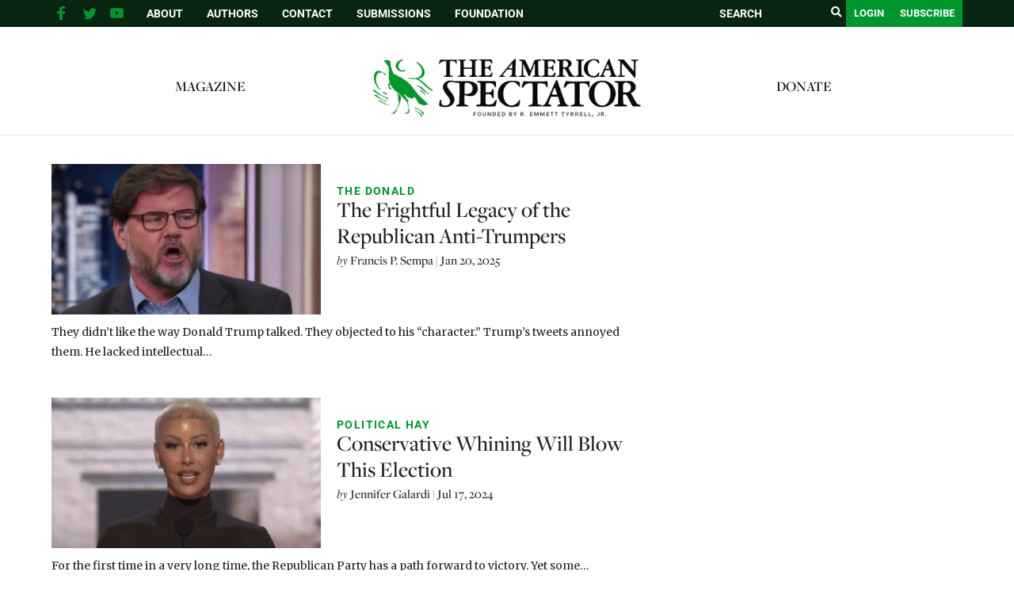

--- FILE ---
content_type: text/html; charset=UTF-8
request_url: https://spectator.org/tag/anti-trump-conservatives/
body_size: 17859
content:
<!DOCTYPE html><html lang="en"><head><meta charset="utf-8" /><link rel="preconnect" href="https://fonts.gstatic.com/" crossorigin /><meta http-equiv="X-UA-Compatible" content="IE=edge"><meta name="google-site-verification" content="BrPqf_34FmlGVVvQOwjXbW6vFuCAYULvB7dK3ASmSRo" /><title>Anti-Trump Conservatives | The American Spectator | USA News and Politics</title><meta name="description" content="" /><meta name="page-type" content="other"/> <script src="https://ajax.googleapis.com/ajax/libs/jquery/1.12.4/jquery.min.js"></script> <meta name="viewport" content="width=device-width, initial-scale=1, minimum-scale=1">
<span id="ev_category_list" style="display:none;"><a href="https://spectator.org/category/politics/the-donald/" rel="category tag">The Donald</a></span>
<span id="ev_tags_list" style="display:none;"><a href="https://spectator.org/tag/anti-trump-conservatives/" rel="tag">Anti-Trump Conservatives</a>,<a href="https://spectator.org/tag/anti-trump-elites/" rel="tag">Anti-Trump Elites</a>,<a href="https://spectator.org/tag/mainstream-media/" rel="tag">Mainstream Media</a>,<a href="https://spectator.org/tag/tds/" rel="tag">TDS</a>,<a href="https://spectator.org/tag/trump-derangement-syndrome/" rel="tag">Trump Derangement Syndrome</a></span>
<!--[if lt IE 9]> <script src="//html5shiv.googlecode.com/svn/trunk/html5.js"></script> <script>window.html5 || document.write('<script src="js/vendor/html5shiv.js"><\/script>')</script> <![endif]--><title>%term% Archives %page% %sep% %sitename%</title> <script data-cfasync="false" data-pagespeed-no-defer>var gtm4wp_datalayer_name = "dataLayer";
	var dataLayer = dataLayer || [];</script> <meta name="description" content="%term_description%"><meta name="robots" content="index, follow, max-snippet:-1, max-image-preview:large, max-video-preview:-1"><link rel="canonical" href="https://spectator.org/tag/anti-trump-conservatives/"><meta property="og:url" content="https://spectator.org/tag/anti-trump-conservatives/"><meta property="og:site_name" content="The American Spectator | USA News and Politics"><meta property="og:locale" content="en_US"><meta property="og:type" content="object"><meta property="og:title" content="%term% Archives %page% %sep% %sitename%"><meta property="og:description" content="%term_description%"><meta property="og:image" content="https://spectator.org/wp-content/uploads/2022/12/FINAL-logo-The-American-Spectator-with-Founded-by-white-background-1.png"><meta property="og:image:secure_url" content="https://spectator.org/wp-content/uploads/2022/12/FINAL-logo-The-American-Spectator-with-Founded-by-white-background-1.png"><meta property="og:image:width" content="2048"><meta property="og:image:height" content="1706"><meta property="og:image:alt" content="American Spectator Logo"><meta property="fb:pages" content="119049414803510"><meta name="twitter:card" content="summary_large_image"><meta name="twitter:site" content="@amspectator"><meta name="twitter:creator" content="@amspectator"><meta name="twitter:title" content="%term% Archives %page% %sep% %sitename%"><meta name="twitter:description" content="%term_description%"><meta name="twitter:image" content="https://spectator.org/wp-content/uploads/2022/12/FINAL-logo-The-American-Spectator-with-Founded-by-white-background-1.png"><link rel='dns-prefetch' href='//code.responsivevoice.org' /> <script type="application/ld+json">{"@context":"https:\/\/schema.org","name":"Breadcrumb","@type":"BreadcrumbList","itemListElement":[{"@type":"ListItem","position":1,"item":{"@type":"WebPage","id":"https:\/\/spectator.org\/tag\/anti-trump-conservatives\/#webpage","url":"https:\/\/spectator.org\/tag\/anti-trump-conservatives\/","name":"Anti-Trump Conservatives"}}]}</script> <link rel="alternate" type="application/rss+xml" title="The American Spectator | USA News and Politics &raquo; Anti-Trump Conservatives Tag Feed" href="https://spectator.org/tag/anti-trump-conservatives/feed/" />
 <script src="//www.googletagmanager.com/gtag/js?id=G-Y3L0YNE503"  data-cfasync="false" data-wpfc-render="false" type="text/javascript" async></script> <script data-cfasync="false" data-wpfc-render="false" type="text/javascript">var mi_version = '9.11.1';
				var mi_track_user = true;
				var mi_no_track_reason = '';
								var MonsterInsightsDefaultLocations = {"page_location":"https:\/\/spectator.org\/tag\/anti-trump-conservatives\/"};
								if ( typeof MonsterInsightsPrivacyGuardFilter === 'function' ) {
					var MonsterInsightsLocations = (typeof MonsterInsightsExcludeQuery === 'object') ? MonsterInsightsPrivacyGuardFilter( MonsterInsightsExcludeQuery ) : MonsterInsightsPrivacyGuardFilter( MonsterInsightsDefaultLocations );
				} else {
					var MonsterInsightsLocations = (typeof MonsterInsightsExcludeQuery === 'object') ? MonsterInsightsExcludeQuery : MonsterInsightsDefaultLocations;
				}

								var disableStrs = [
										'ga-disable-G-Y3L0YNE503',
									];

				/* Function to detect opted out users */
				function __gtagTrackerIsOptedOut() {
					for (var index = 0; index < disableStrs.length; index++) {
						if (document.cookie.indexOf(disableStrs[index] + '=true') > -1) {
							return true;
						}
					}

					return false;
				}

				/* Disable tracking if the opt-out cookie exists. */
				if (__gtagTrackerIsOptedOut()) {
					for (var index = 0; index < disableStrs.length; index++) {
						window[disableStrs[index]] = true;
					}
				}

				/* Opt-out function */
				function __gtagTrackerOptout() {
					for (var index = 0; index < disableStrs.length; index++) {
						document.cookie = disableStrs[index] + '=true; expires=Thu, 31 Dec 2099 23:59:59 UTC; path=/';
						window[disableStrs[index]] = true;
					}
				}

				if ('undefined' === typeof gaOptout) {
					function gaOptout() {
						__gtagTrackerOptout();
					}
				}
								window.dataLayer = window.dataLayer || [];

				window.MonsterInsightsDualTracker = {
					helpers: {},
					trackers: {},
				};
				if (mi_track_user) {
					function __gtagDataLayer() {
						dataLayer.push(arguments);
					}

					function __gtagTracker(type, name, parameters) {
						if (!parameters) {
							parameters = {};
						}

						if (parameters.send_to) {
							__gtagDataLayer.apply(null, arguments);
							return;
						}

						if (type === 'event') {
														parameters.send_to = monsterinsights_frontend.v4_id;
							var hookName = name;
							if (typeof parameters['event_category'] !== 'undefined') {
								hookName = parameters['event_category'] + ':' + name;
							}

							if (typeof MonsterInsightsDualTracker.trackers[hookName] !== 'undefined') {
								MonsterInsightsDualTracker.trackers[hookName](parameters);
							} else {
								__gtagDataLayer('event', name, parameters);
							}
							
						} else {
							__gtagDataLayer.apply(null, arguments);
						}
					}

					__gtagTracker('js', new Date());
					__gtagTracker('set', {
						'developer_id.dZGIzZG': true,
											});
					if ( MonsterInsightsLocations.page_location ) {
						__gtagTracker('set', MonsterInsightsLocations);
					}
										__gtagTracker('config', 'G-Y3L0YNE503', {"forceSSL":"true","link_attribution":"true"} );
										window.gtag = __gtagTracker;										(function () {
						/* https://developers.google.com/analytics/devguides/collection/analyticsjs/ */
						/* ga and __gaTracker compatibility shim. */
						var noopfn = function () {
							return null;
						};
						var newtracker = function () {
							return new Tracker();
						};
						var Tracker = function () {
							return null;
						};
						var p = Tracker.prototype;
						p.get = noopfn;
						p.set = noopfn;
						p.send = function () {
							var args = Array.prototype.slice.call(arguments);
							args.unshift('send');
							__gaTracker.apply(null, args);
						};
						var __gaTracker = function () {
							var len = arguments.length;
							if (len === 0) {
								return;
							}
							var f = arguments[len - 1];
							if (typeof f !== 'object' || f === null || typeof f.hitCallback !== 'function') {
								if ('send' === arguments[0]) {
									var hitConverted, hitObject = false, action;
									if ('event' === arguments[1]) {
										if ('undefined' !== typeof arguments[3]) {
											hitObject = {
												'eventAction': arguments[3],
												'eventCategory': arguments[2],
												'eventLabel': arguments[4],
												'value': arguments[5] ? arguments[5] : 1,
											}
										}
									}
									if ('pageview' === arguments[1]) {
										if ('undefined' !== typeof arguments[2]) {
											hitObject = {
												'eventAction': 'page_view',
												'page_path': arguments[2],
											}
										}
									}
									if (typeof arguments[2] === 'object') {
										hitObject = arguments[2];
									}
									if (typeof arguments[5] === 'object') {
										Object.assign(hitObject, arguments[5]);
									}
									if ('undefined' !== typeof arguments[1].hitType) {
										hitObject = arguments[1];
										if ('pageview' === hitObject.hitType) {
											hitObject.eventAction = 'page_view';
										}
									}
									if (hitObject) {
										action = 'timing' === arguments[1].hitType ? 'timing_complete' : hitObject.eventAction;
										hitConverted = mapArgs(hitObject);
										__gtagTracker('event', action, hitConverted);
									}
								}
								return;
							}

							function mapArgs(args) {
								var arg, hit = {};
								var gaMap = {
									'eventCategory': 'event_category',
									'eventAction': 'event_action',
									'eventLabel': 'event_label',
									'eventValue': 'event_value',
									'nonInteraction': 'non_interaction',
									'timingCategory': 'event_category',
									'timingVar': 'name',
									'timingValue': 'value',
									'timingLabel': 'event_label',
									'page': 'page_path',
									'location': 'page_location',
									'title': 'page_title',
									'referrer' : 'page_referrer',
								};
								for (arg in args) {
																		if (!(!args.hasOwnProperty(arg) || !gaMap.hasOwnProperty(arg))) {
										hit[gaMap[arg]] = args[arg];
									} else {
										hit[arg] = args[arg];
									}
								}
								return hit;
							}

							try {
								f.hitCallback();
							} catch (ex) {
							}
						};
						__gaTracker.create = newtracker;
						__gaTracker.getByName = newtracker;
						__gaTracker.getAll = function () {
							return [];
						};
						__gaTracker.remove = noopfn;
						__gaTracker.loaded = true;
						window['__gaTracker'] = __gaTracker;
					})();
									} else {
										console.log("");
					(function () {
						function __gtagTracker() {
							return null;
						}

						window['__gtagTracker'] = __gtagTracker;
						window['gtag'] = __gtagTracker;
					})();
									}</script> 
<script data-optimized="1" id="spect-ready">window.advanced_ads_ready=function(e,a){a=a||"complete";var d=function(e){return"interactive"===a?"loading"!==e:"complete"===e};d(document.readyState)?e():document.addEventListener("readystatechange",(function(a){d(a.target.readyState)&&e()}),{once:"interactive"===a})},window.advanced_ads_ready_queue=window.advanced_ads_ready_queue||[]</script> <script>WebFontConfig={google:{families:["Cinzel Decorative","Merriweather:400,700","Roboto:400,700"]}};if ( typeof WebFont === "object" && typeof WebFont.load === "function" ) { WebFont.load( WebFontConfig ); }</script><script data-optimized="1" src="https://spectator.org/wp-content/plugins/litespeed-cache/assets/js/webfontloader.min.js"></script><link data-optimized="2" rel="stylesheet" href="https://spectator.org/wp-content/litespeed/css/2d9bd63b49f9d99737cd559e78716c88.css?ver=7fae3" /> <script type="text/javascript" src="https://spectator.org/wp-includes/js/jquery/jquery.min.js" id="jquery-js"></script> <script data-optimized="1" type="text/javascript" src="https://spectator.org/wp-content/litespeed/js/397d3e2999b5f862ace2ca0730b787f1.js?ver=9e971" id="underscore-js"></script> <script data-optimized="1" type="text/javascript" src="https://spectator.org/wp-content/litespeed/js/3d6b2e29312764292d307e2622e204d7.js?ver=c9d88" id="wp-hooks-js"></script> <script data-optimized="1" type="text/javascript" src="https://spectator.org/wp-content/litespeed/js/6c092c781659d2d4fa18ea1102c30c11.js?ver=6c9ab" id="wp-i18n-js"></script> <script data-optimized="1" type="text/javascript" id="wp-i18n-js-after">wp.i18n.setLocaleData({'text direction\u0004ltr':['ltr']})</script> <script data-optimized="1" type="text/javascript" src="https://spectator.org/wp-content/litespeed/js/f3c803cf216d320f19d1f7e6e3d2b17a.js?ver=d40c9" id="mepr-login-js-js"></script> <script type="text/javascript" src="https://spectator.org/wp-content/plugins/google-analytics-premium/assets/js/frontend-gtag.js?ver=9.11.1" id="monsterinsights-frontend-script-js" async="async" data-wp-strategy="async"></script> <script data-cfasync="false" data-wpfc-render="false" type="text/javascript" id='monsterinsights-frontend-script-js-extra'>/*  */
var monsterinsights_frontend = {"js_events_tracking":"true","download_extensions":"doc,pdf,ppt,zip,xls,docx,pptx,xlsx","inbound_paths":"[{\"path\":\"\\\/go\\\/\",\"label\":\"affiliate\"},{\"path\":\"\\\/recommend\\\/\",\"label\":\"affiliate\"}]","home_url":"https:\/\/spectator.org","hash_tracking":"false","v4_id":"G-Y3L0YNE503"};/*  */</script> <script data-optimized="1" type="text/javascript" src="https://spectator.org/wp-content/litespeed/js/d6070ad2bc2f1f0fe20e3deec9a3a59c.js?ver=3a59c" id="responsive-voice-js"></script> <script data-optimized="1" type="text/javascript" id="advanced-ads-advanced-js-js-extra">var advads_options={"blog_id":"1","privacy":{"enabled":!1,"state":"not_needed"}}</script> <script data-optimized="1" type="text/javascript" src="https://spectator.org/wp-content/litespeed/js/ad63952ac41f8fe8d783fdd70f98b40f.js?ver=8eef6" id="advanced-ads-advanced-js-js"></script> <script data-optimized="1" type="text/javascript" id="advanced_ads_pro/visitor_conditions-js-extra">var advanced_ads_pro_visitor_conditions={"referrer_cookie_name":"advanced_ads_pro_visitor_referrer","referrer_exdays":"365","page_impr_cookie_name":"advanced_ads_page_impressions","page_impr_exdays":"3650"}</script> <script data-optimized="1" type="text/javascript" src="https://spectator.org/wp-content/litespeed/js/68cc9d0468b1d13f024b0b7b5b529b38.js?ver=0ceae" id="advanced_ads_pro/visitor_conditions-js"></script> <script data-optimized="1" type="text/javascript" src="https://spectator.org/wp-content/litespeed/js/7bab83f445bdd37f5c7e1c14ead6fe44.js?ver=22037" id="font-awesome-4-shim-js"></script> <link rel="next" href="https://spectator.org/tag/anti-trump-conservatives/page/2/"><link rel="https://api.w.org/" href="https://spectator.org/wp-json/" /><link rel="alternate" title="JSON" type="application/json" href="https://spectator.org/wp-json/wp/v2/tags/1698" /><link rel="icon" type="image/png" href="/favicon-96x96.png" sizes="96x96"><link rel="icon" type="image/svg+xml" href="/favicon.svg"><link rel="shortcut icon" href="/favicon.ico"><link rel="apple-touch-icon" sizes="180x180" href="/apple-touch-icon.png"><link rel="manifest" href="/site.webmanifest"> <script data-cfasync="false" data-pagespeed-no-defer type="text/javascript">var dataLayer_content = {"pageTitle":"Anti-Trump Conservatives |","pagePostType":"post","pagePostType2":"tag-post"};
	dataLayer.push( dataLayer_content );</script> <script data-cfasync="false" data-pagespeed-no-defer type="text/javascript">(function(w,d,s,l,i){w[l]=w[l]||[];w[l].push({'gtm.start':
new Date().getTime(),event:'gtm.js'});var f=d.getElementsByTagName(s)[0],
j=d.createElement(s),dl=l!='dataLayer'?'&l='+l:'';j.async=true;j.src=
'//www.googletagmanager.com/gtm.js?id='+i+dl;f.parentNode.insertBefore(j,f);
})(window,document,'script','dataLayer','GTM-ML2NQZP');</script>  <script>jQuery(document).ready(function($){if(!$('body').hasClass('home'))return;var $sliderContainer=$('.cartoon-slider').closest('.container.page-body'),$clone=$sliderContainer.find('.page-content').clone();$clone.find('script').remove();$clone.find('.page-title').html('<span>'+$clone.find('.page-title').html()+'</span>');$clone.addClass('mobile-only').attr('id','mobile-drawn-to-humor').appendTo($('.container.page-body').first().find('.right-col'));$sliderContainer.addClass('desktop-only');$('body').trigger('init_cartoon_slider')})</script> <meta name="generator" content="Elementor 3.34.2; features: additional_custom_breakpoints; settings: css_print_method-external, google_font-enabled, font_display-auto"> <script data-optimized="1" type="text/javascript">var advadsCfpQueue=[];var advadsCfpAd=function(adID){if('undefined'===typeof advadsProCfp){advadsCfpQueue.push(adID)}else{advadsProCfp.addElement(adID)}}</script> <script async src="https://pagead2.googlesyndication.com/pagead/js/adsbygoogle.js?client=ca-pub-3699727771119869"
     crossorigin="anonymous"></script> <meta name="facebook-domain-verification" content="1oa8vgc4rlfv6iiz2vtxp7t1a11ncz" /> <script>(function(w,d,s,l,i){w[l]=w[l]||[];w[l].push({'gtm.start':
new Date().getTime(),event:'gtm.js'});var f=d.getElementsByTagName(s)[0],
j=d.createElement(s),dl=l!='dataLayer'?'&l='+l:'';j.async=true;j.src=
'https://www.googletagmanager.com/gtm.js?id='+i+dl;f.parentNode.insertBefore(j,f);
})(window,document,'script','dataLayer','GTM-PPGBSPP');</script> <script data-optimized="1" src="https://spectator.org/wp-content/litespeed/js/410db0b9e4dddfb914f3a9ed6bda45a1.js?ver=a45a1" data-key="zO7yMSSEYvA/dsR/jGSiUA" async></script><script data-optimized="1" type="text/javascript">(function(c,l,a,r,i,t,y){c[a]=c[a]||function(){(c[a].q=c[a].q||[]).push(arguments)};t=l.createElement(r);t.async=1;t.src="https://www.clarity.ms/tag/"+i;y=l.getElementsByTagName(r)[0];y.parentNode.insertBefore(t,y)})(window,document,"clarity","script","mms10k6h9w")</script><link rel="dns-prefetch" href="//fonts.googleapis.com"><link rel="dns-prefetch" href="//fonts.gstatic.com"><link rel="dns-prefetch" href="//cdnjs.cloudflare.com"><link rel="dns-prefetch" href="//disqus.com"><link rel="dns-prefetch" href="//www.google-analytics.com"><link rel="dns-prefetch" href="//googletagmanager.com"><link rel="dns-prefetch" href="//connect.facebook.net"><link rel="dns-prefetch" href="//platform.twitter.com"><link rel="dns-prefetch" href="//syndication.twitter.com"><link rel="dns-prefetch" href="//pbs.twimg.com"><link rel="preconnect" href="https://fonts.googleapis.com" crossorigin><link rel="preconnect" href="https://fonts.gstatic.com" crossorigin><link rel="icon" href="https://spectator.org/wp-content/uploads/2024/12/cropped-favicon-32x32.png" sizes="32x32" /><link rel="icon" href="https://spectator.org/wp-content/uploads/2024/12/cropped-favicon-192x192.png" sizes="192x192" /><link rel="apple-touch-icon" href="https://spectator.org/wp-content/uploads/2024/12/cropped-favicon-180x180.png" /><meta name="msapplication-TileImage" content="https://spectator.org/wp-content/uploads/2024/12/cropped-favicon-270x270.png" /></head><body class="archive tag tag-anti-trump-conservatives tag-1698 wp-theme-spectator elementor-default elementor-kit-411485 aa-prefix-spect-"><section id="search-popup" class="hidden">
<a href="#" class="close-search"><i class="fa fa-close"></i></a><div id="search-box"><form class="search-form" action="https://spectator.org" method="get">
<label style="display:none;">Search</label>
<input type="text" name="s" value="" placeholder="SEARCH"/>
<button type="submit"><i class="fa fa-search"></i></button></form></div></section><div class="top-bar"><div class="container"><div class="right-col">
<a href="javascript:void(0);" class="toggle-search"><i class="fa fa-search"></i></a>
<a href="/subscribe/" class="btn">Subscribe</a>
<a href="/login" class="login-btn btn">Login</a><form class="desktop-search search-form" aria-label = "search form" action="https://spectator.org" method="get" autocomplete="false">
<input aria-label="search field" type="text" name="s" value="" placeholder="SEARCH"/>
<button aria-label="search submit" type="submit"><i class="fa fa-search"></i></button></form></div><div class="left-col"><div class="mobile-menu-btn" onclick="return jQuery('.mobile-menu').slideToggle();">
Menu</div><div class="social-links"><ul><li class="fb-link">
<a aria-label="facebook" href="https://www.facebook.com/americanspectator/" target="_blank">
<svg xmlns="https://www.w3.org/2000/svg" xmlns:xlink="http://www.w3.org/1999/xlink" viewBox="0 0 32 32" class="at-icon at-icon-facebook"><g><path d="M22 5.16c-.406-.054-1.806-.16-3.43-.16-3.4 0-5.733 1.825-5.733 5.17v2.882H9v3.913h3.837V27h4.604V16.965h3.823l.587-3.913h-4.41v-2.5c0-1.123.347-1.903 2.198-1.903H22V5.16z" fill-rule="evenodd"></path></g></svg>
</a></li><li class="tw-link">
<a aria-label="twitter" href="https://twitter.com/amspectator" target="_blank">
<svg xmlns="https://www.w3.org/2000/svg" xmlns:xlink="http://www.w3.org/1999/xlink" viewBox="0 0 32 32" class="at-icon at-icon-twitter"><g><path d="M27.996 10.116c-.81.36-1.68.602-2.592.71a4.526 4.526 0 0 0 1.984-2.496 9.037 9.037 0 0 1-2.866 1.095 4.513 4.513 0 0 0-7.69 4.116 12.81 12.81 0 0 1-9.3-4.715 4.49 4.49 0 0 0-.612 2.27 4.51 4.51 0 0 0 2.008 3.755 4.495 4.495 0 0 1-2.044-.564v.057a4.515 4.515 0 0 0 3.62 4.425 4.52 4.52 0 0 1-2.04.077 4.517 4.517 0 0 0 4.217 3.134 9.055 9.055 0 0 1-5.604 1.93A9.18 9.18 0 0 1 6 23.85a12.773 12.773 0 0 0 6.918 2.027c8.3 0 12.84-6.876 12.84-12.84 0-.195-.005-.39-.014-.583a9.172 9.172 0 0 0 2.252-2.336" fill-rule="evenodd"></path></g></svg>
</a></li><li class="yt-link">
<a aria-label="youtube" href="https://www.youtube.com/user/AmerSpectator" target="_blank">
<svg xmlns="https://www.w3.org/2000/svg" xmlns:xlink="http://www.w3.org/1999/xlink" viewBox="0 0 32 32" class="at-icon at-icon-youtube"><g><path d="M13.73 18.974V12.57l5.945 3.212-5.944 3.192zm12.18-9.778c-.837-.908-1.775-.912-2.205-.965C20.625 8 16.007 8 16.007 8c-.01 0-4.628 0-7.708.23-.43.054-1.368.058-2.205.966-.66.692-.875 2.263-.875 2.263S5 13.303 5 15.15v1.728c0 1.845.22 3.69.22 3.69s.215 1.57.875 2.262c.837.908 1.936.88 2.426.975 1.76.175 7.482.23 7.482.15 0 .08 4.624.072 7.703-.16.43-.052 1.368-.057 2.205-.965.66-.69.875-2.262.875-2.262s.22-1.845.22-3.69v-1.73c0-1.844-.22-3.69-.22-3.69s-.215-1.57-.875-2.262z" fill-rule="evenodd"></path></g></svg>
</a></li></ul></div><div class="menu"><ul id="menu-top-bar" class="menu"><li id="menu-item-327885" class="menu-item menu-item-type-post_type menu-item-object-page menu-item-327885"><a href="https://spectator.org/about/">About</a></li><li id="menu-item-327886" class="menu-item menu-item-type-post_type menu-item-object-page menu-item-327886"><a href="https://spectator.org/authors/">Authors</a></li><li id="menu-item-327883" class="menu-item menu-item-type-post_type menu-item-object-page menu-item-327883"><a href="https://spectator.org/contact/">Contact</a></li><li id="menu-item-393152" class="menu-item menu-item-type-post_type menu-item-object-page menu-item-393152"><a href="https://spectator.org/submissions/">Submissions</a></li><li id="menu-item-420943" class="menu-item menu-item-type-custom menu-item-object-custom menu-item-420943"><a href="https://amspecfoundation.org/">Foundation</a></li></ul></div><div class="clear"></div></div><div class="clear"></div></div></div><div class="mobile-menu" style="display: none;"><div class="container"><form class="search-form-2" action="https://spectator.org" method="get">
<input aria-label="search field" type="text" name="s" value="" placeholder="SEARCH"/>
<input aria-label="search submit" type="submit"/></form><ul id="menu-main-menu-left" class="menu"><li id="menu-item-471604" class="menu-item menu-item-type-post_type menu-item-object-page menu-item-471604"><a href="https://spectator.org/magazine/">Magazine</a></li></ul><ul id="menu-main-menu-right" class="menu"><li id="menu-item-420942" class="menu-item menu-item-type-custom menu-item-object-custom menu-item-420942"><a href="https://amspecfoundation.org/donate/">Donate</a></li></ul><ul id="menu-top-bar-1" class="menu"><li class="menu-item menu-item-type-post_type menu-item-object-page menu-item-327885"><a href="https://spectator.org/about/">About</a></li><li class="menu-item menu-item-type-post_type menu-item-object-page menu-item-327886"><a href="https://spectator.org/authors/">Authors</a></li><li class="menu-item menu-item-type-post_type menu-item-object-page menu-item-327883"><a href="https://spectator.org/contact/">Contact</a></li><li class="menu-item menu-item-type-post_type menu-item-object-page menu-item-393152"><a href="https://spectator.org/submissions/">Submissions</a></li><li class="menu-item menu-item-type-custom menu-item-object-custom menu-item-420943"><a href="https://amspecfoundation.org/">Foundation</a></li></ul></div></div><div class="header"><div class="clear"></div><div class="container"><div class="menu-left menu"><ul id="menu-main-menu-left-1" class="menu"><li class="menu-item menu-item-type-post_type menu-item-object-page menu-item-471604"><a href="https://spectator.org/magazine/">Magazine</a></li></ul></div><div class="logo alt-header">
<a href="https://spectator.org">
<img alt="Spectator logo" src="/wp-content/uploads/2023/04/FINAL-logo-The-American-Spectator.webp"/>
</a></div><div class="menu-right menu"><ul id="menu-main-menu-right-1" class="menu"><li class="menu-item menu-item-type-custom menu-item-object-custom menu-item-420942"><a href="https://amspecfoundation.org/donate/">Donate</a></li></ul></div><div class="clear"></div></div></div><div class="container page-body"><div class="sidebar"></div><div class="page-content"><div class="main-loop"><div class="medium-post post ">
<a aria-label="The Frightful Legacy of the Republican Anti-Trumpers" href="https://spectator.org/the-frightful-legacy-of-the-republican-anti-trumpers/"><div class="image " style="background-image: url(https://spectator.org/wp-content/uploads/2021/12/Screen-Shot-2021-12-20-at-12.37.03-PM-e1737391291733-350x240.png);"></div>
</a><div class="content"><div class="category">
<a href="https://spectator.org/category/politics/the-donald/">The Donald</a></div><div class="title">
<a href="https://spectator.org/the-frightful-legacy-of-the-republican-anti-trumpers/">The Frightful Legacy of the Republican Anti-Trumpers</a></div><div class="author"><span class="italic">by</span>
<a href="https://spectator.org/author/francis-p-sempa/" title="Posts by Francis P. Sempa" class="author url fn" rel="author">Francis P. Sempa</a><script>(function(){document.querySelectorAll('.author-text a').forEach((x)=>x.className='')})()</script> | Jan 20, 2025</span></div></div><div class="clear"></div><div class="excerpt"><p>They didn’t like the way Donald Trump talked. They objected to his “character.” Trump’s tweets annoyed them. He lacked intellectual&#8230;</p></div></div><div class="medium-post post ">
<a aria-label="Conservative Whining Will Blow This Election" href="https://spectator.org/conservative-whining-will-blow-this-election/"><div class="image " style="background-image: url(https://spectator.org/wp-content/uploads/2024/07/Amber-Rose-350x240.jpg);"></div>
</a><div class="content"><div class="category">
<a href="https://spectator.org/category/politics/political-hay/">Political Hay</a></div><div class="title">
<a href="https://spectator.org/conservative-whining-will-blow-this-election/">Conservative Whining Will Blow This Election</a></div><div class="author"><span class="italic">by</span>
<a href="https://spectator.org/author/jennifergalardi/" title="Posts by Jennifer Galardi" class="author url fn" rel="author">Jennifer Galardi</a><script>(function(){document.querySelectorAll('.author-text a').forEach((x)=>x.className='')})()</script> | Jul 17, 2024</span></div></div><div class="clear"></div><div class="excerpt"><p>For the first time in a very long time, the Republican Party has a path forward to victory. Yet some&#8230;</p></div></div><div class="medium-post post ">
<a aria-label="Do Anti-Trumpers Still See Biden as a Viable Vehicle?" href="https://spectator.org/do-anti-trumpers-still-see-biden-as-a-viable-vehicle/"><div class="image " style="background-image: url(https://spectator.org/wp-content/uploads/2024/07/Screenshot-2024-07-09-at-4.47.12 PM-350x240.png);"></div>
</a><div class="content"><div class="category">
<a href="https://spectator.org/category/politics/a-further-perspective/">A Further Perspective</a></div><div class="title">
<a href="https://spectator.org/do-anti-trumpers-still-see-biden-as-a-viable-vehicle/">Do Anti-Trumpers Still See Biden as a Viable Vehicle?</a></div><div class="author"><span class="italic">by</span>
<a href="https://spectator.org/author/jtyoung/" title="Posts by J.T. Young" class="author url fn" rel="author">J.T. Young</a><script>(function(){document.querySelectorAll('.author-text a').forEach((x)=>x.className='')})()</script> | Jul 9, 2024</span></div></div><div class="clear"></div><div class="excerpt"><p>After Biden’s disastrous debate, do anti-Trumpers still see him as a viable vehicle? This is a valid question because it&#8230;</p></div></div><div class="medium-post post ">
<a aria-label="Neocons Slander the American Right" href="https://spectator.org/neocons-slander-the-american-right/"><div class="image " style="background-image: url(https://spectator.org/wp-content/uploads/2024/06/Screenshot-2024-06-05-at-1.59.17 PM-350x240.png);"></div>
</a><div class="content"><div class="category">
<a href="https://spectator.org/category/politics/a-further-perspective/">A Further Perspective</a></div><div class="title">
<a href="https://spectator.org/neocons-slander-the-american-right/">Neocons Slander the American Right</a></div><div class="author"><span class="italic">by</span>
<a href="https://spectator.org/author/francis-p-sempa/" title="Posts by Francis P. Sempa" class="author url fn" rel="author">Francis P. Sempa</a><script>(function(){document.querySelectorAll('.author-text a').forEach((x)=>x.className='')})()</script> | Jun 6, 2024</span></div></div><div class="clear"></div><div class="excerpt"><p>Apparently advocating U.S. extended involvement in lengthy wars that turned out to be disastrous costly quagmires is not a humbling&#8230;</p></div></div><div class="medium-post post ">
<a aria-label="‘Our Republican Legacy’ Is Not What the <i>Washington Post</i> Claims" href="https://spectator.org/what-is-our-republicans-legacy-not-what-never-trumpers-at-the-washington-post-claim/"><div class="image " style="background-image: url(https://spectator.org/wp-content/uploads/2024/04/shutterstock_2411512545-scaled-e1712874773938-350x240.jpg);"></div>
</a><div class="content"><div class="category">
<a href="https://spectator.org/category/politics/another-perspective/">Another Perspective</a></div><div class="title">
<a href="https://spectator.org/what-is-our-republicans-legacy-not-what-never-trumpers-at-the-washington-post-claim/">‘Our Republican Legacy’ Is Not What the <i>Washington Post</i> Claims</a></div><div class="author"><span class="italic">by</span>
<a href="https://spectator.org/author/jlord/" title="Posts by Jeffrey Lord" class="author url fn" rel="author">Jeffrey Lord</a><script>(function(){document.querySelectorAll('.author-text a').forEach((x)=>x.className='')})()</script> | May 16, 2024</span></div></div><div class="clear"></div><div class="excerpt"><p>Former U.S. Sens. John Danforth of Missouri, William Cohen of Maine, and Alan Simpson of Wyoming — Republicans one and&#8230;</p></div></div><div class="medium-post post ">
<a aria-label="The Heartbreak of the Brideshead Republicans" href="https://spectator.org/the-american-heartbreak-of-the-brideshead-republicans/"><div class="image " style="background-image: url(https://spectator.org/wp-content/uploads/2024/01/Max-Boot-350x240.jpg);"></div>
</a><div class="content"><div class="category">
<a href="https://spectator.org/category/americana/among-the-intellectualoids-americana/">Among the Intellectualoids</a></div><div class="title">
<a href="https://spectator.org/the-american-heartbreak-of-the-brideshead-republicans/">The Heartbreak of the Brideshead Republicans</a></div><div class="author"><span class="italic">by</span>
<a href="https://spectator.org/author/karlpfefferkornspectator-org/" title="Posts by Karl Pfefferkorn" class="author url fn" rel="author">Karl Pfefferkorn</a><script>(function(){document.querySelectorAll('.author-text a').forEach((x)=>x.className='')})()</script> | Jan 28, 2024</span></div></div><div class="clear"></div><div class="excerpt"><p>If you are a novelist, you may abandon inconvenient reality for richly imagined fiction. Consider Evelyn Waugh, who converted to&#8230;</p></div></div><div class="medium-post post ">
<a aria-label="Young Conservatives Want Trump" href="https://spectator.org/young-conservatives-want-trump-turning-point/"><div class="image " style="background-image: url(https://spectator.org/wp-content/uploads/2023/07/shutterstock_1232509096-min-2-350x240.jpg.webp);"></div>
</a><div class="content"><div class="category">
<a href="https://spectator.org/category/blog/">Blog</a></div><div class="title">
<a href="https://spectator.org/young-conservatives-want-trump-turning-point/">Young Conservatives Want Trump</a></div><div class="author"><span class="italic">by</span>
<a href="https://spectator.org/author/elizabethcrawford/" title="Posts by Elizabeth Crawford" class="author url fn" rel="author">Elizabeth Crawford</a><script>(function(){document.querySelectorAll('.author-text a').forEach((x)=>x.className='')})()</script> | Jul 19, 2023</span></div></div><div class="clear"></div><div class="excerpt"><p>In a departure from his usual amusing — if not particularly insightful — posts, Turning Point USA founder Charlie Kirk&#8230;</p></div></div><div class="medium-post post ">
<a aria-label="Trump-Supporting Cornicelli Takes on RINO in New York Primary" href="https://spectator.org/trump-supporting-cornicelli-takes-on-rino-in-new-york-primary/"><div class="image " style="background-image: url(https://spectator.org/wp-content/uploads/2022/08/Screen-Shot-2022-08-16-at-12.13.43-AM-350x240.png.webp);"></div>
</a><div class="content"><div class="category">
<a href="https://spectator.org/category/politics/political-hay/">Political Hay</a></div><div class="title">
<a href="https://spectator.org/trump-supporting-cornicelli-takes-on-rino-in-new-york-primary/">Trump-Supporting Cornicelli Takes on RINO in New York Primary</a></div><div class="author"><span class="italic">by</span>
<a href="https://spectator.org/author/jlord/" title="Posts by Jeffrey Lord" class="author url fn" rel="author">Jeffrey Lord</a><script>(function(){document.querySelectorAll('.author-text a').forEach((x)=>x.className='')})()</script> | Aug 16, 2022</span></div></div><div class="clear"></div><div class="excerpt"><p>The showdown looms on Aug. 23, the date of the 2022 New York congressional primary election. In New York’s 2nd&#8230;</p></div></div><div class="medium-post post ">
<a aria-label="Letters to the Editor: The Right’s Changing Views on Buckley and <i>National Review</i>" href="https://spectator.org/letters-to-the-editor-thoughts-on-william-f-buckley/"><div class="image " style="background-image: url(https://spectator.org/wp-content/uploads/2022/07/640px-William_F._Buckley_Jr._Public_Domain-350x240.jpg.webp);"></div>
</a><div class="content"><div class="category">
<a href="https://spectator.org/category/blog/letters-to-editor/">Letters to the Editor</a></div><div class="title">
<a href="https://spectator.org/letters-to-the-editor-thoughts-on-william-f-buckley/">Letters to the Editor: The Right’s Changing Views on Buckley and <i>National Review</i></a></div><div class="author"><span class="italic">by</span>
<a href="https://spectator.org/author/michael-anton/" title="Posts by Michael Anton" class="author url fn" rel="author">Michael Anton</a><script>(function(){document.querySelectorAll('.author-text a').forEach((x)=>x.className='')})()</script> | Jul 27, 2022</span></div></div><div class="clear"></div><div class="excerpt"><p>For the record, contra Neal B. Freeman&#8217;s assertion, I did not make, and to the best of my recollection have never&#8230;</p></div></div><div class="medium-post post ">
<a aria-label="Liz Cheney and Adam Kinzinger’s Vendetta Politics" href="https://spectator.org/liz-cheney-adam-kinzinger-jan-6-spring-2022-magazine/"><div class="image " style="background-image: url(https://spectator.org/wp-content/uploads/2022/05/Screen-Shot-2022-05-03-at-2.56.40-PM-350x240.png.webp);"></div>
</a><div class="content"><div class="category">
<a href="https://spectator.org/category/in-print-spring-2022/">In Print Spring 2022</a></div><div class="title">
<a href="https://spectator.org/liz-cheney-adam-kinzinger-jan-6-spring-2022-magazine/">Liz Cheney and Adam Kinzinger’s Vendetta Politics</a></div><div class="author"><span class="italic">by</span>
<a href="https://spectator.org/author/jlord/" title="Posts by Jeffrey Lord" class="author url fn" rel="author">Jeffrey Lord</a><script>(function(){document.querySelectorAll('.author-text a').forEach((x)=>x.className='')})()</script> | Jul 1, 2022</span></div></div><div class="clear"></div><div class="excerpt"><p>Recently, Wyoming “Republican” Rep. Liz Cheney published a piece in the Wall Street Journal with this amusing headline: The Jan&#8230;.</p></div></div></div><div class="navigation">
<a href="https://spectator.org/tag/anti-trump-conservatives/page/2/" class="next">Next</a><div class="clear"></div></div></div><div class="clear"></div></div><div class="subscribe-bar"><div class="container">
Sign up to receive <span class="sub">our latest updates!</span>
<a href="https://spectator.org/subscribe/" class="btn">Register</a></div></div><div class="footer"><div class="container"><div class="menu"></div><div class="social-links"><ul><li class="fb-link">
<a aria-label="facebook" href="https://www.facebook.com/americanspectator/" target="_blank">
<svg xmlns="http://www.w3.org/2000/svg" xmlns:xlink="http://www.w3.org/1999/xlink" viewBox="0 0 32 32" class="at-icon at-icon-facebook"><g><path d="M22 5.16c-.406-.054-1.806-.16-3.43-.16-3.4 0-5.733 1.825-5.733 5.17v2.882H9v3.913h3.837V27h4.604V16.965h3.823l.587-3.913h-4.41v-2.5c0-1.123.347-1.903 2.198-1.903H22V5.16z" fill-rule="evenodd"></path></g></svg>
</a></li><li class="tw-link">
<a aria-label="twitter" href="https://twitter.com/amspectator" target="_blank">
<svg xmlns="http://www.w3.org/2000/svg" xmlns:xlink="http://www.w3.org/1999/xlink" viewBox="0 0 32 32" class="at-icon at-icon-twitter"><g><path d="M27.996 10.116c-.81.36-1.68.602-2.592.71a4.526 4.526 0 0 0 1.984-2.496 9.037 9.037 0 0 1-2.866 1.095 4.513 4.513 0 0 0-7.69 4.116 12.81 12.81 0 0 1-9.3-4.715 4.49 4.49 0 0 0-.612 2.27 4.51 4.51 0 0 0 2.008 3.755 4.495 4.495 0 0 1-2.044-.564v.057a4.515 4.515 0 0 0 3.62 4.425 4.52 4.52 0 0 1-2.04.077 4.517 4.517 0 0 0 4.217 3.134 9.055 9.055 0 0 1-5.604 1.93A9.18 9.18 0 0 1 6 23.85a12.773 12.773 0 0 0 6.918 2.027c8.3 0 12.84-6.876 12.84-12.84 0-.195-.005-.39-.014-.583a9.172 9.172 0 0 0 2.252-2.336" fill-rule="evenodd"></path></g></svg>
</a></li><li class="yt-link">
<a aria-label="youtube" href="https://www.youtube.com/user/AmerSpectator" target="_blank">
<svg xmlns="http://www.w3.org/2000/svg" xmlns:xlink="http://www.w3.org/1999/xlink" viewBox="0 0 32 32" class="at-icon at-icon-youtube"><g><path d="M13.73 18.974V12.57l5.945 3.212-5.944 3.192zm12.18-9.778c-.837-.908-1.775-.912-2.205-.965C20.625 8 16.007 8 16.007 8c-.01 0-4.628 0-7.708.23-.43.054-1.368.058-2.205.966-.66.692-.875 2.263-.875 2.263S5 13.303 5 15.15v1.728c0 1.845.22 3.69.22 3.69s.215 1.57.875 2.262c.837.908 1.936.88 2.426.975 1.76.175 7.482.23 7.482.15 0 .08 4.624.072 7.703-.16.43-.052 1.368-.057 2.205-.965.66-.69.875-2.262.875-2.262s.22-1.845.22-3.69v-1.73c0-1.844-.22-3.69-.22-3.69s-.215-1.57-.875-2.262z" fill-rule="evenodd"></path></g></svg>
</a></li><li class="yt-link">
<a aria-label="Rumble" href="https://rumble.com/user/TheAmericanSpectator" target="_blank">
<svg id="Layer_1" xmlns="http://www.w3.org/2000/svg" viewBox="0 0 50 50">
<defs>
</defs>
<path id="Layer" class="cls-1" d="M37.52578,19.85515c.64947.71219,1.16338,1.53567,1.51341,2.434.348.89833.52807,1.8513.5301,2.8164.00202.96308-.174,1.91806-.51998,2.8164s-.85585,1.72585-1.50329,2.44007c-1.15731,1.27669-2.4077,2.46637-3.74103,3.55894s-2.74558,2.08397-4.22662,2.96814c-1.47901.88215-3.02277,1.65504-4.61711,2.31058-1.59434.65554-3.23522,1.19373-4.90846,1.60648-.85382.21447-1.74204.261-2.61205.13758-.87203-.12342-1.71169-.41275-2.47244-.85585-.76277-.44107-1.43045-1.0258-1.97067-1.71978-.53819-.69601-.9388-1.48913-1.17755-2.33486-2.03137-6.93983-1.73192-14.78609.22661-21.75627,1.03187-3.6601,4.47751-5.95854,8.02633-5.11281,6.5716,1.56601,12.73853,5.5984,17.45276,10.69098h0ZM28.27335,27.06205c1.23824-.97927,1.23824-2.88721,0-3.89683-.43972-.36554-.89024-.71691-1.35155-1.05413-.46131-.33856-.93273-.66229-1.41427-.97117-.48019-.30889-.96982-.60361-1.4689-.88417-.49907-.27921-1.00624-.54359-1.5215-.79312-1.42236-.67982-3.01063.2691-3.23926,1.88771-.35003,2.47446-.41275,4.96916-.18412,7.34044.15377,1.64088,1.72181,2.62014,3.16642,1.9909.53819-.232,1.06829-.48154,1.59029-.74861.522-.26707,1.03457-.55168,1.53769-.85382s.99545-.62047,1.47699-.95499.95094-.68522,1.4082-1.0521v-.01012Z"/>
</svg></a></li><li class="yt-link">
<a aria-label="Instagram" href="https://www.instagram.com/theamericanspectator/" target="_blank">
<svg id="Layer_1" xmlns="http://www.w3.org/2000/svg" viewBox="0 0 50 50">
<defs>
</defs>
<path class="cls-1" d="M24.9901,17.0165c-4.10842,0-7.43894,3.33053-7.43894,7.43894s3.33053,7.43894,7.43894,7.43894,7.43894-3.33053,7.43894-7.43894h0c-.00467-4.10648-3.33246-7.43428-7.43894-7.43894ZM24.9901,28.0132c-1.96489,0-3.55776-1.59286-3.55776-3.55776s1.59286-3.55776,3.55776-3.55776,3.55776,1.59286,3.55776,3.55776c-.00222,1.96397-1.59378,3.55554-3.55776,3.55776ZM32.75248,6.9901h-15.52475c-5.35629.00607-9.6969,4.34668-9.70297,9.70297v15.52475c.00607,5.35629,4.34668,9.6969,9.70297,9.70297h15.52475c5.35629-.00607,9.6969-4.34668,9.70297-9.70297v-15.52475c-.00607-5.35629-4.34668-9.6969-9.70297-9.70297ZM38.57426,32.21782c-.00362,3.21378-2.608,5.81816-5.82178,5.82178h-15.52475c-3.21378-.00362-5.81816-2.608-5.82178-5.82178v-15.52475c.00362-3.21378,2.608-5.81816,5.82178-5.82178h15.52475c3.21378.00362,5.81816,2.608,5.82178,5.82178v15.52475ZM35.9868,16.0462c0,1.42901-1.15844,2.58746-2.58746,2.58746s-2.58746-1.15844-2.58746-2.58746,1.15844-2.58746,2.58746-2.58746c1.42834.00163,2.58583,1.15912,2.58746,2.58746Z"/>
</svg></a></li><li class="yt-link">
<a aria-label="Truth Social" href="https://truthsocial.com/@Spectator" target="_blank">
<svg id="Layer_1" xmlns="http://www.w3.org/2000/svg" viewBox="0 0 50 50">
<defs>
</defs>
<path class="cls-1" d="M41.31188,17.96896v-8.18428h-19.05251v30.21281h9.72473v-22.02853h9.32778Z"/>
<path class="cls-1" d="M9.25884,9.78469h9.33549v8.18235h-9.33521v-8.18235h-.00028Z"/>
</svg></a></li></ul></div><div class="submenu"><ul id="menu-top-bar-2" class="menu"><li class="menu-item menu-item-type-post_type menu-item-object-page menu-item-327885"><a href="https://spectator.org/about/">About</a></li><li class="menu-item menu-item-type-post_type menu-item-object-page menu-item-327886"><a href="https://spectator.org/authors/">Authors</a></li><li class="menu-item menu-item-type-post_type menu-item-object-page menu-item-327883"><a href="https://spectator.org/contact/">Contact</a></li><li class="menu-item menu-item-type-post_type menu-item-object-page menu-item-393152"><a href="https://spectator.org/submissions/">Submissions</a></li><li class="menu-item menu-item-type-custom menu-item-object-custom menu-item-420943"><a href="https://amspecfoundation.org/">Foundation</a></li></ul></div><hr><div class="submenu"><ul id="menu-terms" class="menuterms"><li id="menu-item-344876" class="menu-item menu-item-type-post_type menu-item-object-page menu-item-344876"><a href="https://spectator.org/terms-of-service/">Terms of Service</a></li><li id="menu-item-344877" class="menu-item menu-item-type-post_type menu-item-object-page menu-item-344877"><a href="https://spectator.org/cookie-policy/">Cookie Policy</a></li><li id="menu-item-344878" class="menu-item menu-item-type-post_type menu-item-object-page menu-item-344878"><a href="https://spectator.org/privacy-policy/">Privacy Policy</a></li></ul></div><div class="submenu credit"><a href="" target="_blank"></a></div></div></div> <script data-optimized="1" type="text/javascript">jQuery(document).ready(function($){$('.premium-account .spectator-ads').remove();$('.readers-notice .close-notification').on('click',function(){$(this).parent().parent().fadeOut(500)})})</script> <script data-optimized="1" type='text/javascript'>var advancedAds={"adHealthNotice":{"enabled":!0,"pattern":"AdSense fallback was loaded for empty AdSense ad \"[ad_title]\""},"frontendPrefix":"spect-"}</script> <script type="speculationrules">{"prefetch":[{"source":"document","where":{"and":[{"href_matches":"/*"},{"not":{"href_matches":["/wp-*.php","/wp-admin/*","/wp-content/uploads/*","/wp-content/*","/wp-content/plugins/*","/wp-content/themes/spectator/*","/*\\?(.+)"]}},{"not":{"selector_matches":"a[rel~=\"nofollow\"]"}},{"not":{"selector_matches":".no-prefetch, .no-prefetch a"}}]},"eagerness":"conservative"}]}</script> <script data-optimized="1" type="text/javascript">document.addEventListener('DOMContentLoaded',function(){var nativePrint=window.print.bind(window);window.print=function(){console.log('Overriding window.print, using native print');nativePrint()};var sharingContainers=document.querySelectorAll('.heateor_sss_sharing_ul');if(sharingContainers.length>0){sharingContainers.forEach(function(sharingUl){var printButton=document.createElement('a');printButton.setAttribute('aria-label','Print Page');printButton.setAttribute('class','site-print-button');printButton.setAttribute('href','#');printButton.setAttribute('title','Print this page');printButton.setAttribute('rel','noopener');printButton.setAttribute('style','font-size:32px!important;box-shadow:none;display:inline-block;vertical-align:middle');var span=document.createElement('span');span.setAttribute('class','site-print-icon');span.setAttribute('style','background-color:#fd6500;width:110px;height:35px;display:inline-block;opacity:1;float:left;font-size:32px;box-shadow:none;display:inline-block;font-size:16px;padding:0 4px;vertical-align:middle;background-repeat:repeat;overflow:hidden;padding:0;cursor:pointer;box-sizing:content-box');var svg=document.createElementNS('http://www.w3.org/2000/svg','svg');svg.setAttribute('style','display:block;');svg.setAttribute('focusable','false');svg.setAttribute('aria-hidden','true');svg.setAttribute('width','100%');svg.setAttribute('height','100%');svg.setAttribute('viewBox','-2.8 -4.5 35 35');svg.innerHTML=`
                        <path stroke="#fff" class="site-print-svg-path" d="M 7 10 h 2 v 3 h 12 v -3 h 2 v 7 h -2 v -3 h -12 v 3 h -2 z" stroke-width="1" fill="#fff"></path>
                        <rect class="site-print-svg-rect-no-fill" stroke="#fff" stroke-width="1.8" height="7" width="10" x="10" y="5" fill="none"></rect>
                        <rect class="site-print-svg-rect" stroke="#fff" stroke-width="1" height="5" width="8" x="11" y="16" fill="#fff"></rect>
                    `;span.appendChild(svg);printButton.appendChild(span);sharingUl.appendChild(printButton);var cleanButton=printButton.cloneNode(!0);printButton.parentNode.replaceChild(cleanButton,printButton);cleanButton.addEventListener('click',function(event){event.preventDefault();event.stopPropagation();console.log('Print button clicked - triggering native print');window.print()},{capture:!0})})}else{console.log('No .heateor_sss_sharing_ul containers found')}})</script> <div id="newsletter-popup" ><div id="newsletter-popup-inner" ><div id="newsletter-popup-content" ><a href="javascript:void(0)" id="newsletter-close"><svg xmlns="http://www.w3.org/2000/svg" x="0px" y="0px" width="32" height="32" viewBox="0 0 48 48" style=" fill:#000000;"><path fill="#f44336" d="M44,24c0,11.045-8.955,20-20,20S4,35.045,4,24S12.955,4,24,4S44,12.955,44,24z"></path><path fill="#fff" d="M29.656,15.516l2.828,2.828l-14.14,14.14l-2.828-2.828L29.656,15.516z"></path><path fill="#fff" d="M32.484,29.656l-2.828,2.828l-14.14-14.14l2.828-2.828L32.484,29.656z"></path></svg></a>[ctct form="473830" show_title="false"]</div></div></div><div data-elementor-type="popup" data-elementor-id="597179" class="elementor elementor-597179 elementor-location-popup" data-elementor-settings="{&quot;a11y_navigation&quot;:&quot;yes&quot;,&quot;triggers&quot;:{&quot;page_load_delay&quot;:2,&quot;page_load&quot;:&quot;yes&quot;},&quot;timing&quot;:{&quot;schedule_start_date&quot;:&quot;2024-12-01 23:59&quot;,&quot;schedule_end_date&quot;:&quot;2024-12-03 23:59&quot;,&quot;schedule&quot;:&quot;yes&quot;,&quot;times_times&quot;:1,&quot;times_period&quot;:&quot;session&quot;,&quot;times&quot;:&quot;yes&quot;,&quot;schedule_timezone&quot;:&quot;site&quot;,&quot;schedule_server_datetime&quot;:&quot;2026-01-25 09:24:58&quot;}}" data-elementor-post-type="elementor_library"><section class="elementor-section elementor-top-section elementor-element elementor-element-4902978 elementor-section-boxed elementor-section-height-default elementor-section-height-default" data-id="4902978" data-element_type="section"><div class="elementor-container elementor-column-gap-default"><div class="elementor-column elementor-col-100 elementor-top-column elementor-element elementor-element-4a8e920" data-id="4a8e920" data-element_type="column"><div class="elementor-widget-wrap elementor-element-populated"><div class="elementor-element elementor-element-9e47ef5 elementor-widget elementor-widget-image" data-id="9e47ef5" data-element_type="widget" data-widget_type="image.default"><div class="elementor-widget-container">
<a href="https://www.amspecfoundation.org/donate" target="_blank">
<img fetchpriority="high" width="1080" height="1350" src="https://spectator.org/wp-content/uploads/2024/11/giving-tuesday-2024.webp" class="attachment-large size-large wp-image-597181" alt="" srcset="https://spectator.org/wp-content/uploads/2024/11/giving-tuesday-2024.webp 1080w, https://spectator.org/wp-content/uploads/2024/11/giving-tuesday-2024-768x960.webp 768w" sizes="(max-width: 1080px) 100vw, 1080px" />								</a></div></div></div></div></div></section></div><div data-elementor-type="popup" data-elementor-id="586052" class="elementor elementor-586052 elementor-location-popup" data-elementor-settings="{&quot;a11y_navigation&quot;:&quot;yes&quot;,&quot;triggers&quot;:{&quot;page_load_delay&quot;:5,&quot;page_load&quot;:&quot;yes&quot;},&quot;timing&quot;:{&quot;times_times&quot;:1,&quot;times_period&quot;:&quot;day&quot;,&quot;times&quot;:&quot;yes&quot;,&quot;schedule_start_date&quot;:&quot;2024-07-09 12:00&quot;,&quot;schedule_end_date&quot;:&quot;2024-07-12 23:59&quot;,&quot;schedule&quot;:&quot;yes&quot;,&quot;schedule_timezone&quot;:&quot;site&quot;,&quot;schedule_server_datetime&quot;:&quot;2026-01-25 09:24:58&quot;}}" data-elementor-post-type="elementor_library"><section class="elementor-section elementor-top-section elementor-element elementor-element-8229012 elementor-section-boxed elementor-section-height-default elementor-section-height-default" data-id="8229012" data-element_type="section"><div class="elementor-container elementor-column-gap-default"><div class="elementor-column elementor-col-100 elementor-top-column elementor-element elementor-element-2987ed1" data-id="2987ed1" data-element_type="column"><div class="elementor-widget-wrap elementor-element-populated"><div class="elementor-element elementor-element-779330f elementor-widget elementor-widget-image" data-id="779330f" data-element_type="widget" data-widget_type="image.default"><div class="elementor-widget-container">
<a href="https://www.amspecfoundation.org/donate" target="_blank">
<img width="1080" height="1080" src="https://spectator.org/wp-content/uploads/2024/07/newsome-unleashed-book.webp" class="attachment-large size-large wp-image-586053" alt="Donate" srcset="https://spectator.org/wp-content/uploads/2024/07/newsome-unleashed-book.webp 1080w, https://spectator.org/wp-content/uploads/2024/07/newsome-unleashed-book-768x768.webp 768w, https://spectator.org/wp-content/uploads/2024/07/newsome-unleashed-book-200x200.webp 200w" sizes="(max-width: 1080px) 100vw, 1080px" />								</a></div></div></div></div></div></section></div> <script>const lazyloadRunObserver=()=>{const lazyloadBackgrounds=document.querySelectorAll(`.e-con.e-parent:not(.e-lazyloaded)`);const lazyloadBackgroundObserver=new IntersectionObserver((entries)=>{entries.forEach((entry)=>{if(entry.isIntersecting){let lazyloadBackground=entry.target;if(lazyloadBackground){lazyloadBackground.classList.add('e-lazyloaded')}
lazyloadBackgroundObserver.unobserve(entry.target)}})},{rootMargin:'200px 0px 200px 0px'});lazyloadBackgrounds.forEach((lazyloadBackground)=>{lazyloadBackgroundObserver.observe(lazyloadBackground)})};const events=['DOMContentLoaded','elementor/lazyload/observe',];events.forEach((event)=>{document.addEventListener(event,lazyloadRunObserver)})</script> <script>document.addEventListener('DOMContentLoaded',function(){function insertButton(){var button=document.createElement('button');button.setAttribute('id','copy-address-button');button.textContent='Copy Address';var addressFields=document.querySelector('.mepr_mepr_company');if(addressFields){addressFields.appendChild(button)}}
insertButton();function copyAddress(){const company=document.querySelector('#mepr_company1').value;const firstName=document.querySelector('#user_first_name1').value;const lastName=document.querySelector('#user_last_name1').value;const address1=document.querySelector('#mepr-address-one').value;const address2=document.querySelector('#mepr-address-two').value;const city=document.querySelector('#mepr-address-city').value;const state=document.querySelector('#mepr-address-state').value;const zip=document.querySelector('#mepr-address-zip').value;document.querySelector('#mepr_delivery_company1').value=company;document.querySelector('#mepr_delivery_first_name1').value=firstName;document.querySelector('#mepr_delivery_last_name1').value=lastName;document.querySelector('#mepr_delivery_address1').value=address1;document.querySelector('#mepr_delivery_address_21').value=address2;document.querySelector('#mepr_delivery_city1').value=city;document.querySelector('#mepr_delivery_state1').value=state;document.querySelector('#mepr_delivery_zipcode1').value=zip}
document.querySelector('body').addEventListener('click',function(event){if(event.target&&event.target.id==='copy-address-button'){console.log('copy address')
copyAddress()}})})</script><script type="text/javascript">/* MonsterInsights Scroll Tracking */
		if ( typeof(jQuery) !== 'undefined' ) {
		jQuery( document ).ready(function(){
		function monsterinsights_scroll_tracking_load() {
		if ( ( typeof(__gaTracker) !== 'undefined' && __gaTracker && __gaTracker.hasOwnProperty( "loaded" ) && __gaTracker.loaded == true ) || ( typeof(__gtagTracker) !== 'undefined' && __gtagTracker ) ) {
		(function(factory) {
		factory(jQuery);
		}(function($) {

		/* Scroll Depth */
		"use strict";
		var defaults = {
		percentage: true
		};

		var $window = $(window),
		cache = [],
		scrollEventBound = false,
		lastPixelDepth = 0;

		/*
		* Plugin
		*/

		$.scrollDepth = function(options) {

		var startTime = +new Date();

		options = $.extend({}, defaults, options);

		/*
		* Functions
		*/

		function sendEvent(action, label, scrollDistance, timing) {
		if ( 'undefined' === typeof MonsterInsightsObject || 'undefined' === typeof MonsterInsightsObject.sendEvent ) {
		return;
		}
			var paramName = action.toLowerCase();
	var fieldsArray = {
	send_to: 'G-Y3L0YNE503',
	non_interaction: true
	};
	fieldsArray[paramName] = label;

	if (arguments.length > 3) {
	fieldsArray.scroll_timing = timing
	MonsterInsightsObject.sendEvent('event', 'scroll_depth', fieldsArray);
	} else {
	MonsterInsightsObject.sendEvent('event', 'scroll_depth', fieldsArray);
	}
			}

		function calculateMarks(docHeight) {
		return {
		'25%' : parseInt(docHeight * 0.25, 10),
		'50%' : parseInt(docHeight * 0.50, 10),
		'75%' : parseInt(docHeight * 0.75, 10),
		/* Cushion to trigger 100% event in iOS */
		'100%': docHeight - 5
		};
		}

		function checkMarks(marks, scrollDistance, timing) {
		/* Check each active mark */
		$.each(marks, function(key, val) {
		if ( $.inArray(key, cache) === -1 && scrollDistance >= val ) {
		sendEvent('Percentage', key, scrollDistance, timing);
		cache.push(key);
		}
		});
		}

		function rounded(scrollDistance) {
		/* Returns String */
		return (Math.floor(scrollDistance/250) * 250).toString();
		}

		function init() {
		bindScrollDepth();
		}

		/*
		* Public Methods
		*/

		/* Reset Scroll Depth with the originally initialized options */
		$.scrollDepth.reset = function() {
		cache = [];
		lastPixelDepth = 0;
		$window.off('scroll.scrollDepth');
		bindScrollDepth();
		};

		/* Add DOM elements to be tracked */
		$.scrollDepth.addElements = function(elems) {

		if (typeof elems == "undefined" || !$.isArray(elems)) {
		return;
		}

		$.merge(options.elements, elems);

		/* If scroll event has been unbound from window, rebind */
		if (!scrollEventBound) {
		bindScrollDepth();
		}

		};

		/* Remove DOM elements currently tracked */
		$.scrollDepth.removeElements = function(elems) {

		if (typeof elems == "undefined" || !$.isArray(elems)) {
		return;
		}

		$.each(elems, function(index, elem) {

		var inElementsArray = $.inArray(elem, options.elements);
		var inCacheArray = $.inArray(elem, cache);

		if (inElementsArray != -1) {
		options.elements.splice(inElementsArray, 1);
		}

		if (inCacheArray != -1) {
		cache.splice(inCacheArray, 1);
		}

		});

		};

		/*
		* Throttle function borrowed from:
		* Underscore.js 1.5.2
		* http://underscorejs.org
		* (c) 2009-2013 Jeremy Ashkenas, DocumentCloud and Investigative Reporters & Editors
		* Underscore may be freely distributed under the MIT license.
		*/

		function throttle(func, wait) {
		var context, args, result;
		var timeout = null;
		var previous = 0;
		var later = function() {
		previous = new Date;
		timeout = null;
		result = func.apply(context, args);
		};
		return function() {
		var now = new Date;
		if (!previous) previous = now;
		var remaining = wait - (now - previous);
		context = this;
		args = arguments;
		if (remaining <= 0) {
		clearTimeout(timeout);
		timeout = null;
		previous = now;
		result = func.apply(context, args);
		} else if (!timeout) {
		timeout = setTimeout(later, remaining);
		}
		return result;
		};
		}

		/*
		* Scroll Event
		*/

		function bindScrollDepth() {

		scrollEventBound = true;

		$window.on('scroll.scrollDepth', throttle(function() {
		/*
		* We calculate document and window height on each scroll event to
		* account for dynamic DOM changes.
		*/

		var docHeight = $(document).height(),
		winHeight = window.innerHeight ? window.innerHeight : $window.height(),
		scrollDistance = $window.scrollTop() + winHeight,

		/* Recalculate percentage marks */
		marks = calculateMarks(docHeight),

		/* Timing */
		timing = +new Date - startTime;

		checkMarks(marks, scrollDistance, timing);
		}, 500));

		}

		init();
		};

		/* UMD export */
		return $.scrollDepth;

		}));

		jQuery.scrollDepth();
		} else {
		setTimeout(monsterinsights_scroll_tracking_load, 200);
		}
		}
		monsterinsights_scroll_tracking_load();
		});
		}
		/* End MonsterInsights Scroll Tracking */</script><script type="text/javascript" src="https://spectator.org/wp-content/plugins/duracelltomi-google-tag-manager/dist/js/gtm4wp-form-move-tracker.js?ver=1.22.3" id="gtm4wp-form-move-tracker-js"></script> <script data-optimized="1" type="text/javascript" src="https://spectator.org/wp-content/litespeed/js/33132a9fd00b329295f118ab01ce364d.js?ver=41df4" id="script-js"></script> <script data-optimized="1" type="text/javascript" src="https://spectator.org/wp-content/litespeed/js/4cb3f867e2ee0b4fca04c5c4ada45883.js?ver=2bb66" id="elementor-webpack-runtime-js"></script> <script data-optimized="1" type="text/javascript" src="https://spectator.org/wp-content/litespeed/js/39e3247d2b580080eac291ccbe1444c7.js?ver=7c183" id="elementor-frontend-modules-js"></script> <script data-optimized="1" type="text/javascript" src="https://spectator.org/wp-content/litespeed/js/5be3ec740434a0d1d7d940e7f849829e.js?ver=9679a" id="jquery-ui-core-js"></script> <script data-optimized="1" type="text/javascript" id="elementor-frontend-js-before">var elementorFrontendConfig={"environmentMode":{"edit":!1,"wpPreview":!1,"isScriptDebug":!1},"i18n":{"shareOnFacebook":"Share on Facebook","shareOnTwitter":"Share on Twitter","pinIt":"Pin it","download":"Download","downloadImage":"Download image","fullscreen":"Fullscreen","zoom":"Zoom","share":"Share","playVideo":"Play Video","previous":"Previous","next":"Next","close":"Close","a11yCarouselPrevSlideMessage":"Previous slide","a11yCarouselNextSlideMessage":"Next slide","a11yCarouselFirstSlideMessage":"This is the first slide","a11yCarouselLastSlideMessage":"This is the last slide","a11yCarouselPaginationBulletMessage":"Go to slide"},"is_rtl":!1,"breakpoints":{"xs":0,"sm":480,"md":768,"lg":1025,"xl":1440,"xxl":1600},"responsive":{"breakpoints":{"mobile":{"label":"Mobile Portrait","value":767,"default_value":767,"direction":"max","is_enabled":!0},"mobile_extra":{"label":"Mobile Landscape","value":880,"default_value":880,"direction":"max","is_enabled":!1},"tablet":{"label":"Tablet Portrait","value":1024,"default_value":1024,"direction":"max","is_enabled":!0},"tablet_extra":{"label":"Tablet Landscape","value":1200,"default_value":1200,"direction":"max","is_enabled":!1},"laptop":{"label":"Laptop","value":1366,"default_value":1366,"direction":"max","is_enabled":!1},"widescreen":{"label":"Widescreen","value":2400,"default_value":2400,"direction":"min","is_enabled":!1}},"hasCustomBreakpoints":!1},"version":"3.34.2","is_static":!1,"experimentalFeatures":{"additional_custom_breakpoints":!0,"theme_builder_v2":!0,"landing-pages":!0,"home_screen":!0,"global_classes_should_enforce_capabilities":!0,"e_variables":!0,"cloud-library":!0,"e_opt_in_v4_page":!0,"e_interactions":!0,"e_editor_one":!0,"import-export-customization":!0,"e_pro_variables":!0},"urls":{"assets":"https:\/\/spectator.org\/wp-content\/plugins\/elementor\/assets\/","ajaxurl":"https:\/\/spectator.org\/wp-admin\/admin-ajax.php","uploadUrl":"https:\/\/spectator.org\/wp-content\/uploads"},"nonces":{"floatingButtonsClickTracking":"5acadd4055"},"swiperClass":"swiper","settings":{"editorPreferences":[]},"kit":{"active_breakpoints":["viewport_mobile","viewport_tablet"],"global_image_lightbox":"yes","lightbox_enable_counter":"yes","lightbox_enable_fullscreen":"yes","lightbox_enable_zoom":"yes","lightbox_enable_share":"yes","lightbox_title_src":"title","lightbox_description_src":"description"},"post":{"id":0,"title":"%term% Archives %page% %sep% %sitename%","excerpt":""}}</script> <script data-optimized="1" type="text/javascript" src="https://spectator.org/wp-content/litespeed/js/315e27f17b846b30a798be46bcbd7ba8.js?ver=58215" id="elementor-frontend-js"></script> <script data-optimized="1" type="text/javascript" src="https://spectator.org/wp-content/litespeed/js/23387ca3be738c90e0aca1fd4ec398f0.js?ver=febd6" id="advanced-ads-find-adblocker-js"></script> <script data-optimized="1" type="text/javascript" id="heateor_sss_sharing_js-js-before">function heateorSssLoadEvent(e){var t=window.onload;if(typeof window.onload!="function"){window.onload=e}else{window.onload=function(){t();e()}}};var heateorSssSharingAjaxUrl='https://spectator.org/wp-admin/admin-ajax.php',heateorSssCloseIconPath='https://spectator.org/wp-content/plugins/sassy-social-share/public/../images/close.png',heateorSssPluginIconPath='https://spectator.org/wp-content/plugins/sassy-social-share/public/../images/logo.png',heateorSssHorizontalSharingCountEnable=0,heateorSssVerticalSharingCountEnable=0,heateorSssSharingOffset=-10;var heateorSssMobileStickySharingEnabled=0;var heateorSssCopyLinkMessage="Link copied.";var heateorSssUrlCountFetched=[],heateorSssSharesText='Shares',heateorSssShareText='Share';function heateorSssPopup(e){window.open(e,"popUpWindow","height=400,width=600,left=400,top=100,resizable,scrollbars,toolbar=0,personalbar=0,menubar=no,location=no,directories=no,status")}</script> <script data-optimized="1" type="text/javascript" src="https://spectator.org/wp-content/litespeed/js/133b6f88ffb22af6159523d87a3e9234.js?ver=5d527" id="heateor_sss_sharing_js-js"></script> <script data-optimized="1" type="text/javascript" id="advanced-ads-pro-main-js-extra">var advanced_ads_cookies={"cookie_path":"/","cookie_domain":""};var advadsCfpInfo={"cfpExpHours":"3","cfpClickLimit":"3","cfpBan":"7","cfpPath":"","cfpDomain":"","cfpEnabled":""}</script> <script data-optimized="1" type="text/javascript" src="https://spectator.org/wp-content/litespeed/js/54f16159b7704f00bbd2af06cfe00153.js?ver=082f9" id="advanced-ads-pro-main-js"></script> <script data-optimized="1" type="text/javascript" src="https://spectator.org/wp-content/litespeed/js/05b750e06b4fcf6c045bc3ad6d46983c.js?ver=fa738" id="advanced-ads-pro/postscribe-js"></script> <script data-optimized="1" type="text/javascript" id="advanced-ads-pro/cache_busting-js-extra">var advanced_ads_pro_ajax_object={"ajax_url":"https://spectator.org/wp-admin/admin-ajax.php","lazy_load_module_enabled":"","lazy_load":{"default_offset":0,"offsets":[]},"moveintohidden":"","wp_timezone_offset":"-18000","the_id":"600933","is_singular":""};var advanced_ads_responsive={"reload_on_resize":"0"}</script> <script data-optimized="1" type="text/javascript" src="https://spectator.org/wp-content/litespeed/js/4be3baebb4aa7b92891d3193d2cd668e.js?ver=58327" id="advanced-ads-pro/cache_busting-js"></script> <script data-optimized="1" type="text/javascript" src="https://spectator.org/wp-content/litespeed/js/2b6e74b0dd1e594263d52689fcfbdf81.js?ver=b041e" id="wpcode-snippet-613395-js"></script> <script data-optimized="1" type="text/javascript" src="https://spectator.org/wp-content/litespeed/js/062cadd5bedfe2c2788d5cb93835e9b2.js?ver=10c05" id="elementor-pro-webpack-runtime-js"></script> <script data-optimized="1" type="text/javascript" id="elementor-pro-frontend-js-before">var ElementorProFrontendConfig={"ajaxurl":"https:\/\/spectator.org\/wp-admin\/admin-ajax.php","nonce":"b445d73dda","urls":{"assets":"https:\/\/spectator.org\/wp-content\/plugins\/elementor-pro\/assets\/","rest":"https:\/\/spectator.org\/wp-json\/"},"settings":{"lazy_load_background_images":!0},"popup":{"hasPopUps":!0},"shareButtonsNetworks":{"facebook":{"title":"Facebook","has_counter":!0},"twitter":{"title":"Twitter"},"linkedin":{"title":"LinkedIn","has_counter":!0},"pinterest":{"title":"Pinterest","has_counter":!0},"reddit":{"title":"Reddit","has_counter":!0},"vk":{"title":"VK","has_counter":!0},"odnoklassniki":{"title":"OK","has_counter":!0},"tumblr":{"title":"Tumblr"},"digg":{"title":"Digg"},"skype":{"title":"Skype"},"stumbleupon":{"title":"StumbleUpon","has_counter":!0},"mix":{"title":"Mix"},"telegram":{"title":"Telegram"},"pocket":{"title":"Pocket","has_counter":!0},"xing":{"title":"XING","has_counter":!0},"whatsapp":{"title":"WhatsApp"},"email":{"title":"Email"},"print":{"title":"Print"},"x-twitter":{"title":"X"},"threads":{"title":"Threads"}},"facebook_sdk":{"lang":"en_US","app_id":""},"lottie":{"defaultAnimationUrl":"https:\/\/spectator.org\/wp-content\/plugins\/elementor-pro\/modules\/lottie\/assets\/animations\/default.json"}}</script> <script data-optimized="1" type="text/javascript" src="https://spectator.org/wp-content/litespeed/js/0c7b61dd10e2384709307a034b970ce1.js?ver=39e3d" id="elementor-pro-frontend-js"></script> <script data-optimized="1" type="text/javascript" src="https://spectator.org/wp-content/litespeed/js/11ec8f7352e0bdc8d937871a49be1557.js?ver=b40e2" id="pro-elements-handlers-js"></script> <script>window.advads_admin_bar_items=[]</script><script>!function(){window.advanced_ads_ready_queue=window.advanced_ads_ready_queue||[],advanced_ads_ready_queue.push=window.advanced_ads_ready;for(var d=0,a=advanced_ads_ready_queue.length;d<a;d++)advanced_ads_ready(advanced_ads_ready_queue[d])}();</script> </body></html>
<!-- Page optimized by LiteSpeed Cache @2026-01-25 09:24:59 -->

<!-- Page cached by LiteSpeed Cache 7.7 on 2026-01-25 09:24:58 -->

--- FILE ---
content_type: text/html; charset=utf-8
request_url: https://www.google.com/recaptcha/api2/aframe
body_size: 266
content:
<!DOCTYPE HTML><html><head><meta http-equiv="content-type" content="text/html; charset=UTF-8"></head><body><script nonce="LtWkuS21VxzDudbosjSUyw">/** Anti-fraud and anti-abuse applications only. See google.com/recaptcha */ try{var clients={'sodar':'https://pagead2.googlesyndication.com/pagead/sodar?'};window.addEventListener("message",function(a){try{if(a.source===window.parent){var b=JSON.parse(a.data);var c=clients[b['id']];if(c){var d=document.createElement('img');d.src=c+b['params']+'&rc='+(localStorage.getItem("rc::a")?sessionStorage.getItem("rc::b"):"");window.document.body.appendChild(d);sessionStorage.setItem("rc::e",parseInt(sessionStorage.getItem("rc::e")||0)+1);localStorage.setItem("rc::h",'1769351103322');}}}catch(b){}});window.parent.postMessage("_grecaptcha_ready", "*");}catch(b){}</script></body></html>